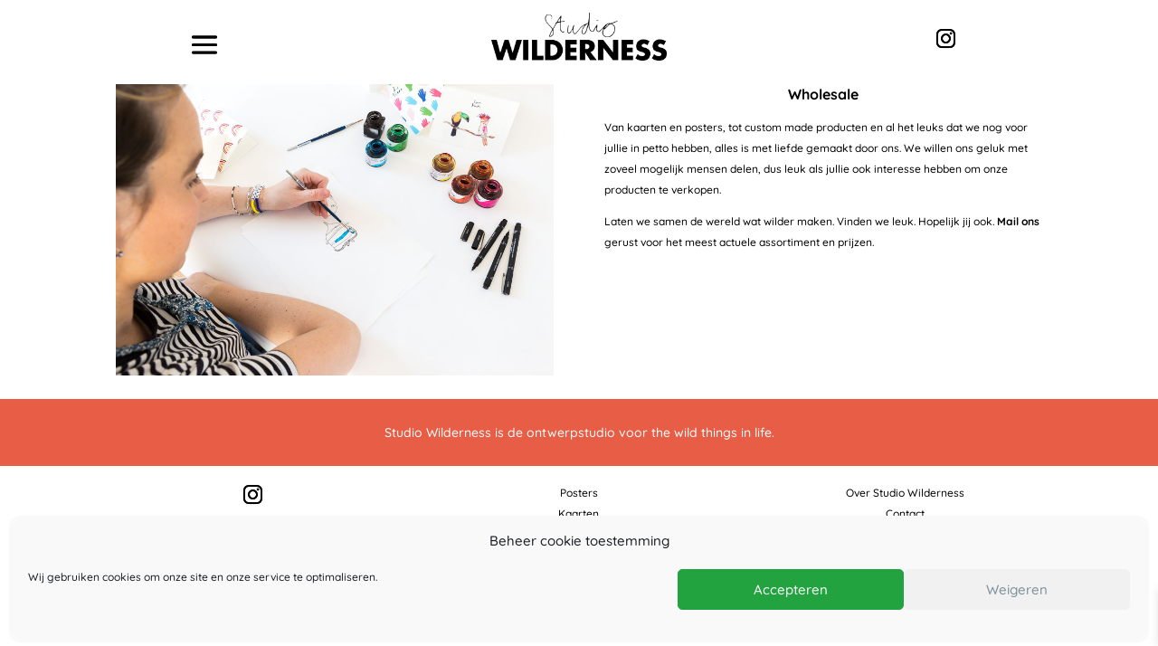

--- FILE ---
content_type: text/css
request_url: https://studiowilderness.nl/wp-content/themes/ChildDiviOlivier/style.css?ver=4.27.5
body_size: -116
content:
/*
Theme Name:   ChildDiviOlivier
Description:  Schrijf hier een korte omschrijving van je sub-thema
Author:       Studio Wilderness
Author URL:   Schrijf hier de blog of de site-URL van de auteur
Template:     Divi
Version:      1.0
License:      GNU General Public License v2 or later
License URI:  http://www.gnu.org/licenses/gpl-2.0.html
Text Domain:  ChildDiviOlivier
*/

/* Schrijf hier je eigen persoonlijke stylesheet */
